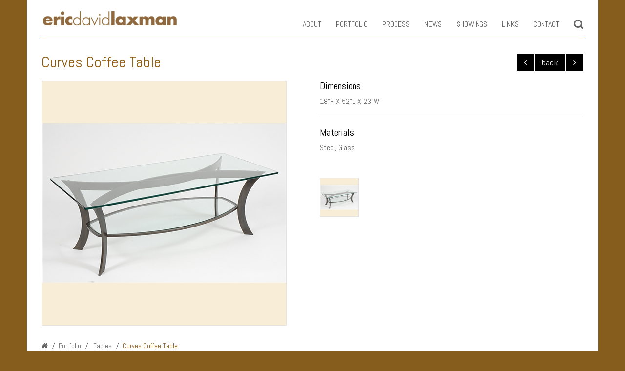

--- FILE ---
content_type: text/html; charset=utf-8
request_url: http://www.ericdavidlaxman.com/tables/curves-coffee-table
body_size: 19062
content:


<!DOCTYPE html>

<html lang="en-us" xmlns="http://www.w3.org/1999/xhtml">
<head><meta charset="utf-8" /><meta http-equiv="X-UA-Compatible" content="IE=edge" /><meta name="viewport" content="width=device-width, initial-scale=1.0, maximum-scale=1.0, user-scalable=no" /><title>
	Curves Coffee Table | Tables
</title><meta name="Description" content="Curves Coffee Table - Tables by Eric David Laxman in New York, USA" /><meta name="Keywords" content="Curves Coffee Table - Tables ,Curves Coffee Table by Eric David Laxman" /><link rel="shortcut icon" type="image/x-icon" href="../favicon.ico" />


    <!-- Custom Css -->
    <link href="../ds.css" rel="stylesheet" /><link href="../css/animate.css" rel="stylesheet" type="text/css" />

    <!-- Bootstrap -->
    <link href="../css/bootstrap.min.css" rel="stylesheet" /><link rel="stylesheet" href="../css/bootstrap.offcanvas.min.css" />



    <!-- jQuery ( 1.11.3) -->
    <script src="../js/jquery.min.js"></script>
    <!-- Include all compiled plugins (below), or include individual files as needed -->
    <script src="../js/bootstrap.min.js"></script>
    <script src="../js/bootstrap.offcanvas.js"></script>
    <!-- Start common Jquery script  -->
    <script type="text/javascript" src="../js/wow.min.js"></script>
    <script type="text/javascript" src="../js/script.js"></script>

    <!-- Ends common Jquery script  -->

    <!-- HTML5 shim and Respond.js for IE8 support of HTML5 elements and media queries -->
    <!--[if lt IE 9]>
      <script src="https://oss.maxcdn.com/html5shiv/3.7.2/html5shiv.min.js"></script>
      <script src="https://oss.maxcdn.com/respond/1.4.2/respond.min.js"></script>
    <![endif]-->


     <!-- Add fancyBox main CSS files -->
    <link rel="stylesheet" type="text/css" href="../css/jquery.fancybox.css" media="screen" />
    <!-- Add fancyBox main JS files -->
    <script type="text/javascript" src="../js/jquery.fancybox.js"></script>
    <script src="../js/jquery.fancybox-media.js"></script>
    <script type="text/javascript" src="../js/fancybox.js"></script>
    <!--::::::::: Fancy Box Script :::::::::-->

    
    <!-- Include Zoom script. -->
    <script type="text/javascript" src="../js/jquery.elevatezoom.js"></script>
</head>
<body>
    <form method="post" action="./curves-coffee-table" onsubmit="javascript:return WebForm_OnSubmit();" id="form1" class="fade">
<div class="aspNetHidden">
<input type="hidden" name="__EVENTTARGET" id="__EVENTTARGET" value="" />
<input type="hidden" name="__EVENTARGUMENT" id="__EVENTARGUMENT" value="" />
<input type="hidden" name="__VIEWSTATE" id="__VIEWSTATE" value="/[base64]/lxNbMNycJkn2MWVoz4bd/zqnfsA=" />
</div>

<script type="text/javascript">
//<![CDATA[
var theForm = document.forms['form1'];
if (!theForm) {
    theForm = document.form1;
}
function __doPostBack(eventTarget, eventArgument) {
    if (!theForm.onsubmit || (theForm.onsubmit() != false)) {
        theForm.__EVENTTARGET.value = eventTarget;
        theForm.__EVENTARGUMENT.value = eventArgument;
        theForm.submit();
    }
}
//]]>
</script>


<script src="/WebResource.axd?d=XXfkFeJgfKDMesZ5WGdz7QYlFSTyXb_W2WsMvKK27jsUAvuaQHQcovZUY0QtE6tnmklSUAkY2TvRgDUzPGcXWO7n8H_4dVpPWMnXfi5zCR81&amp;t=638901289900000000" type="text/javascript"></script>


<script src="/WebResource.axd?d=iUPQayemeHoYtJYfcoNrTA2r60MAAl31pJlOhGe_MO12A8i-rVMqEjCi3lWZjvdGs6-I575FfEOspVye6zK3dpRMpf-M44MPHWxiPSDyk6A1&amp;t=638901289900000000" type="text/javascript"></script>
<script type="text/javascript">
//<![CDATA[
function WebForm_OnSubmit() {
if (typeof(ValidatorOnSubmit) == "function" && ValidatorOnSubmit() == false) return false;
return true;
}
//]]>
</script>

<div class="aspNetHidden">

	<input type="hidden" name="__VIEWSTATEGENERATOR" id="__VIEWSTATEGENERATOR" value="806FFD75" />
</div>
        <!-- :::: WRAPPER START :::: -->
        <div class="wrapper">


            <!-- :: HEADER :: -->
            <header class="container navbar navbar-custom navbar-fixed-top">
                
<!-- Fixed navbar -->
<div class="navbar-header navbar-inner">
    <div id="offcanvas-overlay"></div>
    <button id="offcanvas-toggle" type="button" class="navbar-toggle collapsed offcanvas-toggle" data-toggle="offcanvas" data-target="#navbar" aria-expanded="false" aria-controls="navbar">
        <span class="icon-bar"></span>
        <span class="icon-bar"></span>
        <span class="icon-bar"></span>
    </button>
    <div class="hdr_left">
        <a href="http://www.ericdavidlaxman.com/">
            <img src="../images/logo.png" alt="Eric David Laxman" title="Eric David Laxman" />
        </a>
    </div>
    <div class="hdr_right">
        <nav id="navbar" class="navbar-right navbar-offcanvas-left navbar-main-collapse navbar-offcanvas navbar-offcanvas-touch">
            <ul class="nav navbar-nav">
                <li id="header1_liabout"><a href="../about/">About</a></li>
                <li id="header1_liport" class="dropdown">
                    <a href="#" class="dropdown-toggle" data-toggle="dropdown">Portfolio</a>
                    <ul class="dropdown-menu">
                        
                                <li><a href="../portfolio/public-art">Public Art</a></li>
                            
                                <li><a href="../portfolio/sculpture">Sculpture</a></li>
                            
                                <li><a href="../portfolio/functional-art">Functional Art</a></li>
                            
                                <li><a href="../portfolio/wall-art">Wall Art</a></li>
                            
                                <li><a href="../portfolio/tables">Tables</a></li>
                            
                    </ul>
                </li>
                <li id="header1_liproc"><a href="../process/">Process</a></li>
                <li id="header1_linews"><a href="../news/">News</a></li>
                <li id="header1_lishow"><a href="../showings/">Showings</a></li>
                <li id="header1_lilink"><a href="../links/">Links</a></li>
                <li id="header1_licontact"><a href="../contact/">Contact</a></li>
                <li class="searchbtn"><a href="#" id="searchtoggle" title="search"><i class="fa fa-search fa-lg"></i></a></li>
            </ul>
        </nav>
    </div>
</div>

<!-- Fixed navbar -->

<!-- Search Panel -->
<div id="searchbar" class="clearfix">
        <div id="header1_plsearch" onkeypress="javascript:return WebForm_FireDefaultButton(event, &#39;header1_searchsubmit&#39;)">
	
    <div id="searchform" class="input-group">
        <input name="ctl00$header1$SearchTextbox" type="text" id="header1_SearchTextbox" class="form-control" placeholder="Search in Portfolio..." autocomplete="off" />
        <div class="input-group-addon">
            <a id="header1_searchsubmit" href="javascript:WebForm_DoPostBackWithOptions(new WebForm_PostBackOptions(&quot;ctl00$header1$searchsubmit&quot;, &quot;&quot;, true, &quot;search&quot;, &quot;&quot;, false, true))"><i class="fa fa-search fa-lg"></i> </a>
            
        </div>
       
    </div>
            
</div>
    <span id="header1_req1" class="small" style="display:none;">Enter Search String</span>
            
</div>
<!-- Search Panel -->

            </header>
            <!-- :: HEADER :: -->



            <div class="clearfix"></div>


            <!-- :: BODY :: -->
           
                    
    <!-- :: CONTENT :: -->
    
            <div class="container">
                <div class="row body_row">

                    <div class="col-sm-8 wow fadeInUp">
                        <!-- Heading -->
                        <h1>Curves Coffee Table</h1>
                        <!-- Heading -->
                    </div>
                    <div class="col-sm-4 wow fadeInUp">
                        <div class="port_arrows">

                            <span id="port-prev"><a href="jones-coffee-table" id="ContentPlaceHolder1_frmdetails_lnkprev"><i class="fa fa-angle-left"></i></a></span>
                            <span id="port-back"><a href="../portfolio/tables" id="ContentPlaceHolder1_frmdetails_lnkback">back</a></span>
                            <span id="port-next"><a href="contemporary-dining-table" id="ContentPlaceHolder1_frmdetails_lnknext"><i class="fa fa-angle-right"></i></a></span>
                        </div>
                    </div>

                    <div class="spacer1 clearfix"></div>

                    <div id="product-details">
                        <div class="col-md-6 col-sm-5 col-xs-12">
                            <div class="zoom_pic_holder hidden-xs wow fadeInUp">
                                
                                        <img id="zoom" src='../uploads/portfolio/big-pics/pic-curves-coffee-table-99.jpg' data-zoom-image='../uploads/portfolio/zoom-pics/pic-curves-coffee-table-99.jpg'  alt='Curves Coffee Table'  />

                                    
                            </div>

                            <div class="zoom_pic_list visible-xs ">
                                <ul>
                                    
                                            <li>
                                                <img src='../uploads/portfolio/big-pics/pic-curves-coffee-table-99.jpg' alt='Curves Coffee Table' title='Curves Coffee Table' />
                                            </li>
                                        
                                </ul>
                            </div>
                        </div>

                        <div class="col-md-6 col-sm-7 col-xs-12">
                            <div class="wow fadeInUp">

                                <h3>Dimensions</h3>
                                <p>18”H X 52”L X 23”W</p>
                                <div>
                                <hr />
                               </div>

                                <h3>Materials</h3>
                                <p>Steel, Glass</p>
                                

                                <p></p>

                                <div class="spacer4 clearfix"></div>
                                <input type="hidden" name="ctl00$ContentPlaceHolder1$frmdetails$hddportfolioid" id="ContentPlaceHolder1_frmdetails_hddportfolioid" value="128" />
                                <ul class="zoom_thumbs hidden-xs" id="zoomthumbs">
                                    
                                            <li><a href="#" data-image="../uploads/portfolio/big-pics/pic-curves-coffee-table-99.jpg" data-zoom-image="../uploads/portfolio/zoom-pics/pic-curves-coffee-table-99.jpg">
                                                <img src="../uploads/portfolio/thumb-pics/pic-curves-coffee-table-99.jpg" alt="Curves Coffee Table" title="Curves Coffee Table" /></a></li>
                                        
                                </ul>
                            </div>
                            <br />
                            <div class="wow fadeInUp">
                                
                                <div class="spacer1"></div>
                                
                            </div>
                        </div>

                    </div>

                    <div class="clearfix"></div>

                    <div class="col-sm-12 wow fadeInUp">
                        <!-- Breadcrumb Panel Starts -->
                        <div class="breadcrumbs_panel">
                            <ul class="breadcrumb wow fadeInUp">
                                <li><a href="http://www.ericdavidlaxman.com/"><i class="fa fa-home"></i></a></li>
                                <li>Portfolio</li>
                                <li><a href="../portfolio/">
                                    Tables</a></li>
                                <li class="active">Curves Coffee Table</li>
                            </ul>
                        </div>
                        <!-- Breadcrumb Panel Ends -->
                    </div>
                </div>
            </div>
        
    <input type="hidden" name="ctl00$ContentPlaceHolder1$hdnname" id="ContentPlaceHolder1_hdnname" />
    <input type="hidden" name="ctl00$ContentPlaceHolder1$hdnprod" id="ContentPlaceHolder1_hdnprod" value="128" />
    <input type="hidden" name="ctl00$ContentPlaceHolder1$hdncatpage" id="ContentPlaceHolder1_hdncatpage" value="tables" />
    <input type="hidden" name="ctl00$ContentPlaceHolder1$hdnorder" id="ContentPlaceHolder1_hdnorder" value="8" />
    <input type="hidden" name="ctl00$ContentPlaceHolder1$hdncat" id="ContentPlaceHolder1_hdncat" value="0" />
    <!-- :: CONTENT :: -->

    <script type="text/javascript">
        $('#zoom').elevateZoom({
            zoomType: "window",
            cursor: "crosshair",
            easing: true,
            zoomWindowFadeIn: 500,
            zoomWindowFadeOut: 750,
            borderSize: 1,
            showLens: true,
            borderColour: "#e3e1e1",
            zoomWindowWidth: 502,
            zoomWindowHeight: 502,
            gallery: 'zoomthumbs',
            galleryActiveClass: "active"

        });
    </script>

    <script>
        if (window.matchMedia('(max-width: 980px)').matches) {
            $('#zoom').elevateZoom({
                zoomType: "",
            });
        }
    </script>

                
            <!-- :: BODY :: -->

            <div class="push">
            </div>
        </div>
        <!-- :::: WRAPPER ENDS :::: -->

        <!-- :: FOOTER :: -->
        <footer class="footer">
            

    <a href="#" class="scrollup" title="Scroll Back to Top"><i class="fa fa-long-arrow-up"></i></a>
    <div class="container">
                <div class="row wow fadeInUp">
                    <div class="col-md-7 col-md-push-5 footer-right">

                        <!-- Social media -->
                        <ul class="social_media">
                            <li><a href="../contact/signup-form.htm" class="btn btn-outline signup fancybox.iframe"><i class="fa fa-pencil-square-o"></i>&nbsp;&nbsp;Sign up to stay in touch!</a></li>
                            
                                    <li><a href='https://www.facebook.com/ericdavidlaxmansculptor/?notif_t=fbpage_fan_invite&notif_id=1470239549891891' id='Facebook' class="btn btn-outline" target="_blank"><i class="fa fa-facebook"></i></a></li>

                                
                                    <li><a href='https://www.youtube.com/channel/UCkTgkAFI9xyLf435OcLxdTw' id='YouTube' class="btn btn-outline" target="_blank"><i class="fa fa-youtube"></i></a></li>

                                

                        </ul>
                        <!-- Social media -->
                    </div>
                    <div class="col-md-5 col-md-pull-7 footer-left">
                        <p><small>© ericdavidlaxman. All Rights Reserved.&nbsp;&nbsp;|&nbsp;&nbsp;<a href="http://www.ericdavidlaxman.com/">Home</a>&nbsp;&nbsp;|&nbsp;&nbsp;<a href="../sitemap.aspx">Sitemap</a></small></p>
                    </div>
                    <div class="spacer1"></div>
                    <div class="col-md-12 text-center">
                        <p><small>Eric David Laxman is a Rockland county, NY based sculptor. He has numerous works displayed at local and regional locations through out the Hudson Valley, New York, New Jersey, Vermont.  </small></p>
                    </div>
                </div>
            </div>


        </footer>
        <!-- :: FOOTER :: -->

        <!-- Google Analytics Code -->
        
        <!-- Google Analytics Code -->
    
<script type="text/javascript">
//<![CDATA[
var Page_Validators =  new Array(document.getElementById("header1_req1"));
//]]>
</script>

<script type="text/javascript">
//<![CDATA[
var header1_req1 = document.all ? document.all["header1_req1"] : document.getElementById("header1_req1");
header1_req1.controltovalidate = "header1_SearchTextbox";
header1_req1.focusOnError = "t";
header1_req1.errormessage = "Enter Search String";
header1_req1.display = "Dynamic";
header1_req1.validationGroup = "search";
header1_req1.evaluationfunction = "RequiredFieldValidatorEvaluateIsValid";
header1_req1.initialvalue = "";
//]]>
</script>


<script type="text/javascript">
//<![CDATA[

var Page_ValidationActive = false;
if (typeof(ValidatorOnLoad) == "function") {
    ValidatorOnLoad();
}

function ValidatorOnSubmit() {
    if (Page_ValidationActive) {
        return ValidatorCommonOnSubmit();
    }
    else {
        return true;
    }
}
        //]]>
</script>
</form>
      
</body>
</html>


--- FILE ---
content_type: text/css
request_url: http://www.ericdavidlaxman.com/ds.css
body_size: 26914
content:

@charset "utf-8";
/* CSS Document */
/*  Reset for some default browser CSS - General */
/* Museo 300 */
@import "fonts/font-awesome.css";
@import url(https://fonts.googleapis.com/css?family=Abel);


/*
=====================================================================================================================================================
DEFAULT STYLE
=====================================================================================================================================================
*/

* { -webkit-box-sizing: border-box; -moz-box-sizing: border-box; box-sizing: border-box;}
*:before, *:after { -webkit-box-sizing: border-box; -moz-box-sizing: border-box; box-sizing: border-box;}

body, html, form, section {height:100%; }
html { font-size: 10px; -webkit-tap-highlight-color: rgba(0,0,0,0); }

body { font-family: 'Abel', Arial, sans-serif;  font-size: 16px; font-weight:300; line-height: 1.42857143; color: #646464; background-color: #875d1d; padding-top:80px; }
body { background:#875d1d url(images/bg-body.jpg) no-repeat fixed; }

button, input, select, textarea { font-family: inherit; font-size: inherit; line-height: inherit; }

a { color: #646464; text-decoration: underline;  -webkit-transition: all .3s ease 0s; -o-transition: all .3s ease 0s; transition: all .3s ease 0s; }
a:focus, a:hover { color: #646464; text-decoration: none;}
a:focus { outline: thin dotted; outline: 5px auto -webkit-focus-ring-color; outline-offset: -2px;  }


/* GO To Top Style  */
.scrollup {   position:fixed;  bottom:10px; right:20px;  display:none;   z-index:1; font-size:24px;  padding: 0px 8px 3px;   }
.scrollup { -webkit-animation: moveFromBottom 1000ms ease; -moz-animation: moveFromBottom 1000ms ease;   -ms-animation: moveFromBottom 1000ms ease;}
a.scrollup { color:#fff; background:#8b580d;  } a.scrollup:hover { color:#fff;  }

/* Clear Styles */
.clear	{clear:both; } 
.spacer1 {clear:both; width:100%; height:10px;}
.spacer2 {clear:both; width:100%; height:20px;}
.spacer3 {clear:both; width:100%; height:30px;}
.spacer4 {clear:both; width:100%; height:40px;}
.spacer5 {clear:both; width:100%; height:50px;}

.fade { opacity:0;}


ul.list  {padding:0px; margin:0px  0px 15px 0px;}
ul.list li {list-style-type:disc; padding:0px; margin:0px 10px 5px 20px;  }

.th { background-color: #787878; color:#fff;  }
.tch {background-color: #dcdcdc; }
.tc { background-color: #f5f5f5; }

 
.err { font-size: 11px; color: #c80000;}
 
.no-mar-top { margin-top:0 !important;}
.margin-top {margin-top:30px;}
.padding {padding:10px !important;}
.no-padding {padding:0px  !important;}
.no-margin {margin:0px !important;}
.no-border {border:none !important}
.no-shadow {box-shadow:none !important}

/*
=====================================================================================================================================================
HEADING STYLE
=====================================================================================================================================================
*/
h1, h2, h3, h4, h5, h6, .h1, .h2,.h3, .h4, .h5, .h6 { 
    font-family: inherit;   font-weight: normal;   line-height: 1.1;   color: inherit; 
}

h1, .h1 {   font-size: 30px; color:#8b580d;  margin-top:0px !important; }
h2, .h2 {  font-size: 22px;  color:#8b580d; margin-top:5px !important;  }
h3, .h3 {   font-size: 20px;  color:#000;  margin-top:0px !important;  }
h4, .h4 {   font-size: 18px;}
h5, .h5 {  font-size: 15px;  }
h6, .h6 {   font-size: 12px;}


/*
=====================================================================================================================================================
WRAPPER
=====================================================================================================================================================
*/
.wrapper    { position:relative;   width:100%; margin:0 auto;  text-align:left; float:none; max-width:1170px; padding:0px; background:#fff !important; }
.wrapper    { min-height:100%; height:auto !important; height: 100%; margin: 0 auto -120px;} /* the bottom margin is the negative value of the footer's height */
.footer           {position: relative; width: 100%; margin: 0 auto; max-width:1170px; background:#fff !important; }
.footer, .push    { min-height: 120px; clear:both;/* .push must be the same height as .footer */   }



@media (min-width: 768px) {
  .wrapper, .footer { width: 750px;}
  .container { padding-left:30px !important; padding-right:30px !important;}
}
@media (min-width: 992px) {
  .wrapper, .footer { width: 970px; }
}
@media (min-width: 1200px) {
  .wrapper, .footer { width: 1170px;}
}
/*
=====================================================================================================================================================
HEADER STYLE
=====================================================================================================================================================
*/

.navbar {   z-index: 0; background: #fff ; max-width:1170px; margin:0 auto;   }
.navbar .container { position:relative;   }
.navbar-header {   max-height:80px;  display:block; width:100%; }
.navbar-inner { border-bottom:1px solid #8f5c19;}

.navbar-header .hdr_left { float:left; display:inline-block; padding: 20px 0px 0px; }
.navbar-header .hdr_right { float:right; display:inline-block;  padding: 20px 0px 0px;}
.navbar-header .hdr_left, .navbar-header .hdr_right, .hdr_left img { -webkit-transition: all 0.3s; -moz-transition: all 0.3s; -ms-transition: all 0.3s; -o-transition: all 0.3s; transition: all 0.3s;  }
.hdr_left img { margin-top:0px; width:100%; -webkit-transition: width 0.6s; -moz-transition: width 0.6s; transition: width 0.6s; }


/* header sticky  */
@media (min-width:200px) {
    .navbar-custom  { padding: 0px 0px 0px; -webkit-transition: background .5s ease-in-out,padding .5s ease-in-out; -moz-transition: background .5s ease-in-out,padding .5s ease-in-out; transition: background .5s ease-in-out,padding .5s ease-in-out;}
    .navbar-custom.top-nav-collapse {   background: #fff !important; box-shadow: 0 0px 10px 0px #646464; border-bottom:1px solid #8f5c19;}

    .navbar-custom.top-nav-collapse .hdr_left { padding: 15px 0px 0px; }
    .navbar-custom.top-nav-collapse .hdr_left img { width:70%;  float:left;   }
    .navbar-custom.top-nav-collapse .hdr_right { padding:5px 0px; }

    .navbar-custom.top-nav-collapse .nav > li > a { padding: 8px 15px;  }
 
}

 

@media (max-width:767px) {
    .navbar-header {    width:auto; }
    .navbar-header .hdr_left { max-width:200px; vertical-align:top; padding: 10px 15px 0px 15px !important; }
    .navbar-custom.top-nav-collapse .hdr_left { padding: 15px 15px 0px 15px !important; }
}

 
@media (max-width:991px) {
    body { padding-top:97px;}

    .navbar-header .hdr_left { padding: 5px 0px 0px; }
    .navbar-custom.top-nav-collapse .hdr_left { padding: 10px 0px 0px; }

.nav > li > a {   line-height:30px !important; border-bottom:1px solid #ccc; width:100%; }

ul.dropdown-menu li a {    white-space: normal !important;  }
.dropdown-menu { min-width: 100% !important;}

.navbar-nav .open .dropdown-menu > li > a, .navbar-nav .open .dropdown-menu .dropdown-header {
    padding: 5px 15px 5px 15px !important;
}
ul.dropdown-menu li:last-child { border-bottom:1px solid #ccc !important;}
.dropdown:hover .dropdown-menu { display: block;    }

}

/* Menu Right */
.navbar, .navbar-nav { border:none !important;   }
.nav > li > a { font-size:16px; font-weight:400; color:#646464; display:inline-block !important;  text-decoration:none; text-transform:uppercase; }
.nav > li.active a {  color:#8b580d;   }
.nav li:hover>a { color: #8b580d ;}
.nav > li > a:hover { background:transparent !important; color:#8b580d;}


ul.dropdown-menu li  { border-bottom:1px dotted #e1e1e1;  }
ul.dropdown-menu li:last-child { border-bottom:none;}
ul.dropdown-menu li a {   color:#000; text-wrap:normal; line-height:35px !important; text-transform:uppercase;  text-decoration:none; }
.nav > li.active ul.dropdown-menu li a {   color:#000;  }


@media (min-width: 992px) {
    .nav > li > a {  line-height:30px !important;  }
 
 /* Make Navigation Toggle on Desktop Hover */
  .dropdown:hover .dropdown-menu { display: block; -webkit-animation: fadeInDown 400ms; animation: fadeInDown 400ms; margin-top:-1px;  }
 .dropdown-menu {  border:1px solid #e1e1e1 !important; padding: 0px 0px !important;  }
 

}


/** Search Panel **/
#searchbar { display: none; float: left; width: 100%; border: 1px solid #8f5c19; padding: 5px; z-index: 9; margin-bottom:10px; background: #fff; position:relative;
  -webkit-box-shadow: -1px 2px 2px rgba(0,0,0,0.2); -moz-box-shadow: -1px 2px 2px rgba(0,0,0,0.2); box-shadow: -1px 2px 2px rgba(0,0,0,0.2);
}
#searchbar .form-control { display: block; height:35px; line-height:35px; border: 0px !important; outline: 0px !important; box-shadow: none !important;}
#searchbar .input-group-addon { background: transparent !important; border: 0px !important; outline: 0px !important;  }
.navbar-custom.top-nav-collapse #searchbar .form-control {  height:25px; line-height:25px; }
.navbar-inner #searchbar { border-top:none;}
#searchbar .small { padding-left:13px; color:#ce332d;}

@media (max-width:991px) {
.searchbtn { display: none;} 
#searchbar { display: block;} 
#searchbar .form-control {  height:25px; line-height:25px; }
.navbar-custom.top-nav-collapse #searchbar  {  padding: 0px; }
}

/*
=====================================================================================================================================================
FOOTER STYLE
=====================================================================================================================================================
*/

footer { border-top:1px solid #dedede; padding: 20px 0 0; } 

footer .footer-left { text-align: left;   }
footer .footer-right { text-align: right;  }


.footer-left small { line-height:34px !important; height:34px !important;    display:block;}



/* Social Media Bar*/
ul.social_media			{  margin: 0px; padding:0; width:100%;    }
ul.social_media li		{display:inline-block; list-style-type:none; list-style-image:none; padding:0px;  margin:0 0 5px 5px; border:none;  line-height:normal; vertical-align:top;  }
ul.social_media li a	{display:inline-block;  transition:none .6s ease-in-out;  -webkit-transition: none .6s ease-in-out; -moz-transition:none .6s ease-in-out; -o-transition:none .6s ease-in-out; -ms-transition:none .6s ease-in-out;}
ul.social_media li a:hover {  } 
ul.social_media li {   transition:none .6s ease-in-out;  -webkit-transition: none .6s ease-in-out; -moz-transition:none .6s ease-in-out; -o-transition:none .6s ease-in-out; -ms-transition:none .6s ease-in-out;}
ul.social_media .fa { font-size: 22px; transition:none .6s ease-in-out;  -webkit-transition: none .6s ease-in-out; -moz-transition:none .6s ease-in-out; -o-transition:none .6s ease-in-out; -ms-transition:none .6s ease-in-out;}

/*.fa-facebook:hover { color: #3b5998; }  
.fa-google:hover { color: #3f85f4; }
.fa-google-plus:hover { color: #d13f2d; }
.fa-linkedin:hover { color: #0275b5; }  
 .fa-youtube:hover { color: #ce332d; }
.fa-youtube-play:hover { color: #ce332d; }
.fa-tumblr:hover { color: #274152; }
.fa-twitter:hover { color: #4dc8f1; }  
.fa-pinterest:hover { color: #cb2028; }
.fa-instagram:hover { color: #3e739d; }*/

/* Social Media Bar*/

/* Footer Right - Contact Form */
footer .footer-right .btn-outline {  text-decoration:none; border:1px solid #ccc !important;  margin:0px !important;  }
footer .footer-right .btn-outline .fa { font-size:18px; line-height:normal; vertical-align:middle; }

.contact-form { width:100%; }
.contact-form .form-col:first-child {   padding-right:0px !important;} 
.contact-form .form-col:last-child { padding-left:0px !important; padding-right:0px !important;} 

footer .footer-right h2 {  padding:0; margin:0;   line-height:25px; text-transform:uppercase; }
.contact-form .form-control { background:#8f754b; border-color:#8f754b; color:#fff !important;   }
.contact-form input::-webkit-input-placeholder {  color:#fff}
.contact-form .form-control:hover, .contact-form .form-control:focus { box-shadow:none; outline:none; }



 
@media (max-width:991px) {

footer {  padding: 20px 0 0; } 
footer .footer-left { padding-top:15px;  text-align: center; }
footer .footer-right {   text-align: center;  }
}


/*
=====================================================================================================================================================
HOME BODY STYLE
=====================================================================================================================================================
*/

/*  Visual Panel */
#visual_wrapper {  height:100%;  }
#visual_container { /*max-width:1280px;*/ margin:0 auto; position:relative; background:#fff;  }
#visual_container ul { padding:0; margin:0; text-align:left;}
#visual_container li { padding:0; margin:0; list-style:none; vertical-align:top;  }

#video_container { /*max-width:1280px;*/ margin:0 auto; position:relative; background:#fff;  }
#video_container iframe { width:100%; border:0px; height:385px; } 

/*  Home Row Panel */
.home-row { padding:50px 0px; border-top:1px solid #dedede;}
.home-row  h1, .home-row  h2 { padding:0; margin: 0 0 10px;  font-size: 30px; color:#8b580d;  text-transform:uppercase; }


/*  About Panel */
.about_pic { border:1px solid #956622; max-width:250px; margin: 10px auto ; -webkit-transition: 0.8s ease; transition: 0.8s ease;  }
.about_pic figure { max-width:315px; position:relative; top:-10px; left:-10px;  z-index:0;  overflow: hidden;}
.about_pic figure img { -webkit-transition: 0.8s ease; transition: 0.8s ease;  max-width:100%;  width:100% !important; height:auto; }
.about_pic figure:hover img { -webkit-transform: scale(1.08); transform: scale(1.08);}

.home_pic { border:1px solid #956622; max-width:315px; margin: 0px auto 10px; -webkit-transition: 0.8s ease; transition: 0.8s ease;  }
.home_pic figure { max-width:315px; position:relative; z-index:0;  overflow: hidden;}
.home_pic figure img { -webkit-transition: 0.8s ease; transition: 0.8s ease;  max-width:100%;  width:100% !important; height:auto; }


.youtube_video { width:100%; display:block;}
.youtube_video iframe { width:100%; height:230px; border:1px solid #956622; }

.fb-page {width:100%; display:block; }
/*
=====================================================================================================================================================
BODY STYLE
=====================================================================================================================================================
*/
.section_pic { position:relative; }
.section_pic img { max-width:100%; height:auto;   }


.body_row { padding-top:30px;  position:relative;}
 
 
 

/*
=====================================================================================================================================================
COMMON STYLE
=====================================================================================================================================================
*/

/*  Transition style */
a, .btn	{ -webkit-transition: all .3s ease 0s; -o-transition: all .3s ease 0s; transition: all .3s ease 0s;}

.delay-05s { -webkit-animation-delay: 0.5s; animation-delay: 0.5s;}
.delay-06s { -webkit-animation-delay: 0.6s; animation-delay: 0.6s;}
.delay-07s { -webkit-animation-delay: 0.7s; animation-delay: 0.7s;}
.delay-08s { -webkit-animation-delay: 0.8s; animation-delay: 0.8s;}
.delay-09s { -webkit-animation-delay: 0.9s; animation-delay: 0.9s;}
.delay-1s { -webkit-animation-delay: 1s;  animation-delay: 1s;}
.delay-15s { -webkit-animation-delay: 1.5s;  animation-delay: 1.5s;}
.delay-2s { -webkit-animation-delay: 2s;  animation-delay: 2s;}
.delay-25s { -webkit-animation-delay: 2.5s;  animation-delay: 2.5s;}
.delay-3s { -webkit-animation-delay: 3s;  animation-delay: 3s;}


/*  btn-outline */
.btn { text-decoration:none; margin-top:10px;}
.btn-outline { background: none;    border: 1px solid #646464 !important;  }
.btn-outline:hover, .btn-outline:focus, .btn-outline:active, .btn-outline.active, .open > .dropdown-toggle.btn-outline {
    color: #fff !important;
    border-color: #fff !important;
    background:#8b580d;
}

.btn-outline:active, .btn-outline.active {
    border-color: #8b580d !important;
    color: #8b580d !important;
    box-shadow: none;
   
}
 
.btn-outline.btn-sm  {  font-size:14px !important; padding: 4px 15px !important; border-radius:0px;  }


/*  heading style */
.heading { margin: 20px 0px;  }
.heading h2, .heading h1 { color:#ea5122;  text-transform:none; font-weight:400;  font-size: 26px;}

/*.heading div { background: #8b580d none repeat scroll 0 0; display: block;  height: 3px;  margin: 0px auto 25px; width: 60px;  }*/
.heading div::before { content:"\f141"; font-family: 'FontAwesome'; font-size:28px; line-height:15px; padding:0; margin:0; color:#8b580d; }
.heading.text-left div { margin: 0px 0px;}


/*  Parallax Image CSS */
.parallax-banner    { position:relative; width:100%; height:100%; min-height:100%; padding:100px 0;  margin:0px;  overflow:hidden; clear:both; float:left; z-index:0;}

 
/* Google Map  */
/* Google Map  */
.map-container { width:100%; height:100%; border:0px; float:left;   padding:0; margin:0;}
.map-container iframe  { width:100%; border:0px; pointer-events: none;   }
.map-iframe {pointer-events: none; width: 100%; height: 250px; border: none;  }

/* btn group  */
.btn-group  {  width:100% !important; }
.btn-group .btn-outline { margin-bottom:15px; width:100% !important; padding:8px 0px !important;}
 

/*
=====================================================================================================================================================
BREADCRUMBS
=====================================================================================================================================================
*/
.breadcrumbs_panel {  padding: 30px 0px;   }
.breadcrumb {  padding:0 !important; margin:0;}
.breadcrumb li { padding:0; margin:0; list-style:none; font-size:14px;  }
.breadcrumb li.active {  color:#8b580d;   }
.breadcrumb a { color:#646464; text-decoration:none; padding:0;}
.breadcrumb a:hover { color:#8b580d; text-decoration:underline;}
.breadcrumb h1 { display:inline-block; font-size:14px; color:#8b580d;}

 


/*
=====================================================================================================================================================
SITEMAP
=====================================================================================================================================================
*/

ul.sitemap_list { padding:0px; margin:10px 0px;}
ul.sitemap_list li { padding:0px; margin:0 0 5px 0; list-style:none;   }
ul.sitemap_list li:before {  content: "\f105"; font-family: 'FontAwesome';  margin-right:10px;   margin-left:5px; float:left;  }    

 

 /*
=====================================================================================================================================================
PORTFOLIO
=====================================================================================================================================================
*/ 

/*  Portfolio Home Panel */
ul.portfolio_list { padding:0; margin:0; text-align:left;}
ul.portfolio_list li { padding:0; margin:0; max-width:200px; list-style:none; vertical-align:top; display:inline-block; }
ul.portfolio_list  a {  text-decoration:none; }
ul.portfolio_list  a:hover .thumb_pic figure img { -webkit-transform: scale(1.08); transform: scale(1.08);}


.thumb_arrows {    float:right; width:50px; font-size:30px;}
#slider-prev {  float:left;  } #slider-next {   float:right;  }
#slider-prev, #slider-next { width:25px; height:25px; line-height:25px; text-align:center; display:block;  }
.thumb_arrows .disabled { color:#ddd; cursor:no-drop}


.thumb_pic { border:1px solid #956622; max-width:250px; margin: 10px; -webkit-transition: 0.8s ease; transition: 0.8s ease;  }
.thumb_pic figure { max-width:250px; position:relative; top:-10px; left:-10px;  z-index:0;  overflow: hidden;}
.thumb_pic figure img { -webkit-transition: 0.8s ease; transition: 0.8s ease;  max-width:100%;  width:100% !important; height:auto; }
.thumb_pic figure:hover img { -webkit-transform: scale(1.08); transform: scale(1.08);}

.thumb_pic figure figcaption { opacity:0; position:absolute;  left:0;   top:0; width:100%; height:100%; line-height:100%;  text-align:center; background: rgba(164,114,47,0.8); padding: 10px; color:#fff; -webkit-transition: 0.8s ease; transition: 0.8s ease;  }
.thumb_pic figure figcaption .fa { width:50px; height:50px; top:50%; position:relative; margin-top:-25px; font-size:30px; }
.thumb_pic figure:hover figcaption { opacity:1;    }

.thumb_head h2 { font-size:22px; text-transform:none; margin:15px 10px 0; color:#000;white-space:normal}
.thumb_head h2:after { content:"\f0da"; font-family:'FontAwesome'; font-size:14px; padding-left:20px; }
.thumb_head  a {  text-decoration:none; color:#000;}
.thumb_head small { color:#8b580d; margin: 0px 10px; font-weight:600; text-transform:uppercase; font-size:14px;}

/*  Portfolio Grid */
ul.portfolio_grid { padding:0; margin:0; text-align:left;}
ul.portfolio_grid li { padding:0; margin:0 50px 30px 0; list-style:none; vertical-align:top; display:inline-block; }

ul.portfolio_grid  a {  text-decoration:none; color:#000; font-size:18px;}
ul.portfolio_grid  a:hover .thumb_pic figure img { -webkit-transform: scale(1.08); transform: scale(1.08);}

ul.portfolio_grid .thumb_head h2 { font-size:18px; text-align:left;   }
ul.portfolio_grid .thumb_head h2:after { content:"";   padding-left:0px; }


/*  Portfolio thumb */
ul.zoom_thumbs { padding:0; margin:0; text-align:left;}
ul.zoom_thumbs li { padding:0; margin:0 10px 10px 0; list-style:none; max-width:80px; vertical-align:top; display:inline-block;  }
ul.zoom_thumbs li img {  max-width:100%; height:auto; }
ul.zoom_thumbs a        {border:1px solid #e3e1e1; padding:0; margin:0px; display:block;}
ul.zoom_thumbs a.active {border:1px solid #8b580d;}

 

 


/*  Portfolio Zoom */
.zoom_pic_holder {  float:left; border:1px solid #e3e1e1; padding:0px; position:relative;  height:100%; overflow:hidden;  }
.zoom_pic_holder img {  width:100%; max-width:100%; height:auto; float:left;}
.zoom_pic_holder .icon_zoom { position:absolute; bottom:10px !important; right:10px; z-index:0; font-size:18px; }


.zoom_pic_list {  float:left;  padding:0px; position:relative;  height:100%;  }
.zoom_pic_list ul { padding:0; margin:0; text-align:center;}
.zoom_pic_list li { padding:0; margin:0 0px 15px 0;  border:1px solid #e3e1e1; list-style:none; vertical-align:top;  }
.zoom_pic_list img {  width:100%; max-width:100%; height:auto; }


/*  Portfolio arrows */
.port_arrows {    float:right; width:auto; text-align:center; }
.port_arrows  a { text-decoration:none; padding: 5px 15px; border-left:1px solid #fff; margin:0; font-size:18px; line-height:25px; display:inline-block;  background:#000000;  color:#fff; }
.port_arrows  a:hover { background:#8b580d;}
@media (max-width:767px) {
    .port_arrows {    float:left;  }
    #product-details .col-xs-12 { padding-top:30px;}
}

#port-prev {  float:left;  } #slider-next {   float:right;  }
#port-back { float:left;  }
#port-prev, #port-next, #port-back { text-align:center;   }
.port_arrows .disabled { color:#ddd; cursor:no-drop}

 /*
=====================================================================================================================================================
PROCESS
=====================================================================================================================================================
*/

ul.process_list { padding:0; margin:0; text-align:left;}
ul.process_list > li { padding:0 0 20px 0px; margin:0 0 20px 0px; list-style:none; border-bottom:1px solid #ccc; vertical-align:top; width:100%; display:block; float:left; }


ul.process_list .list-inline li { margin-bottom:10px !important;}
 /*
=====================================================================================================================================================
NEWS
=====================================================================================================================================================
*/

ul.news_list { padding:0; margin:0; text-align:left;}
ul.news_list li { padding:0 0 20px 0px; margin:0 0 20px 0px; min-height:230px; list-style:none;  border-bottom:1px solid #ccc; vertical-align:top;   display:inline-block !important;}

ul.news_list a {  text-decoration:none; }
ul.news_list a:hover {  text-decoration:underline; }

@media (max-width:980px) {
ul.news_list li { width:100%; border-bottom:1px solid #ccc; min-height:100%; }
}

ul.news_list h2 { font-size:20px; color:#000;}

ul.news_list .fa { width:25px; text-align:center;}

ul.news_list .thumb_pic {  max-width:104px; float:right }
ul.news_list .thumb_pic figure { max-width:104px; }



 /*
=====================================================================================================================================================
SHOWINGS
=====================================================================================================================================================
*/

ul.showings_list { padding:0; margin:0; text-align:left;}
ul.showings_list > li { padding:0 0 20px 0px; margin:0 0 20px 0px; list-style:none; border-bottom:1px solid #ccc; vertical-align:top; width:100%; display:block; float:left; }

ul.showings_list .fa { width:25px; text-align:center;}

ul.showings_list .list-inline li { margin-bottom:10px !important;}

 /*
=====================================================================================================================================================
CONTACT  
=====================================================================================================================================================
*/

.contact_list .fa { width:30px; text-align:center;}



/*  Sign Up Form Widget */
.signupform  {  padding-top:00px; background:#fff; height:auto !important; }
.ctct-custom-form { min-width:100% !important;}
.ctct-form-defaults { border-radius:0px !important;}

--- FILE ---
content_type: application/javascript
request_url: http://www.ericdavidlaxman.com/js/jquery.fancybox.js
body_size: 26960
content:
!function (e, t, n, i) { "use strict"; var o = n("html"), a = n(e), r = n(t), s = n.fancybox = function () { s.open.apply(this, arguments) }, l = navigator.userAgent.match(/msie/i), c = null, d = t.createTouch !== i, p = function (e) { return e && e.hasOwnProperty && e instanceof n }, h = function (e) { return e && "string" === n.type(e) }, f = function (e) { return h(e) && e.indexOf("%") > 0 }, u = function (e) { return e && !(e.style.overflow && "hidden" === e.style.overflow) && (e.clientWidth && e.scrollWidth > e.clientWidth || e.clientHeight && e.scrollHeight > e.clientHeight) }, g = function (e, t) { var n = parseInt(e, 10) || 0; return t && f(e) && (n = s.getViewport()[t] / 100 * n), Math.ceil(n) }, m = function (e, t) { return g(e, t) + "px" }; n.extend(s, { version: "2.1.5", defaults: { padding: 15, margin: 20, width: 800, height: 600, minWidth: 100, minHeight: 100, maxWidth: 9999, maxHeight: 9999, pixelRatio: 1, autoSize: !0, autoHeight: !1, autoWidth: !1, autoResize: !0, autoCenter: !d, fitToView: !0, aspectRatio: !1, topRatio: .5, leftRatio: .5, scrolling: "auto", wrapCSS: "", arrows: !0, closeBtn: !0, closeClick: !1, nextClick: !1, mouseWheel: !0, autoPlay: !1, playSpeed: 3e3, preload: 3, modal: !1, loop: !0, ajax: { dataType: "html", headers: { "X-fancyBox": !0 } }, iframe: { scrolling: "auto", preload: !0 }, swf: { wmode: "transparent", allowfullscreen: "true", allowscriptaccess: "always" }, keys: { next: { 13: "left", 34: "up", 39: "left", 40: "up" }, prev: { 8: "right", 33: "down", 37: "right", 38: "down" }, close: [27], play: [32], toggle: [70] }, direction: { next: "left", prev: "right" }, scrollOutside: !0, index: 0, type: null, href: null, content: null, title: null, tpl: { wrap: '<div class="fancybox-wrap" tabIndex="-1"><div class="fancybox-skin"><div class="fancybox-outer"><div class="fancybox-inner"></div></div></div></div>', image: '<img class="fancybox-image" src="{href}" alt="" />', iframe: '<iframe id="fancybox-frame{rnd}" name="fancybox-frame{rnd}" class="fancybox-iframe" frameborder="0" vspace="0" hspace="0" webkitAllowFullScreen mozallowfullscreen allowFullScreen' + (l ? ' allowtransparency="true"' : "") + "></iframe>", error: '<p class="fancybox-error">The requested content cannot be loaded.<br/>Please try again later.</p>', closeBtn: '<a title="Close" class="fancybox-item fancybox-close" href="javascript:;"></a>', next: '<a title="Next" class="fancybox-nav fancybox-next" href="javascript:;"><span></span></a>', prev: '<a title="Previous" class="fancybox-nav fancybox-prev" href="javascript:;"><span></span></a>' }, openEffect: "fade", openSpeed: 250, openEasing: "swing", openOpacity: !0, openMethod: "zoomIn", closeEffect: "fade", closeSpeed: 250, closeEasing: "swing", closeOpacity: !0, closeMethod: "zoomOut", nextEffect: "elastic", nextSpeed: 250, nextEasing: "swing", nextMethod: "changeIn", prevEffect: "elastic", prevSpeed: 250, prevEasing: "swing", prevMethod: "changeOut", helpers: { overlay: !0, title: !0 }, onCancel: n.noop, beforeLoad: n.noop, afterLoad: n.noop, beforeShow: n.noop, afterShow: n.noop, beforeChange: n.noop, beforeClose: n.noop, afterClose: n.noop }, group: {}, opts: {}, previous: null, coming: null, current: null, isActive: !1, isOpen: !1, isOpened: !1, wrap: null, skin: null, outer: null, inner: null, player: { timer: null, isActive: !1 }, ajaxLoad: null, imgPreload: null, transitions: {}, helpers: {}, open: function (e, t) { return e && (n.isPlainObject(t) || (t = {}), !1 !== s.close(!0)) ? (n.isArray(e) || (e = p(e) ? n(e).get() : [e]), n.each(e, function (o, a) { var r, l, c, d, f, u, g, m = {}; "object" === n.type(a) && (a.nodeType && (a = n(a)), p(a) ? (m = { href: a.data("fancybox-href") || a.attr("href"), title: a.data("fancybox-title") || a.attr("title"), isDom: !0, element: a }, n.metadata && n.extend(!0, m, a.metadata())) : m = a), r = t.href || m.href || (h(a) ? a : null), l = t.title !== i ? t.title : m.title || "", c = t.content || m.content, d = c ? "html" : t.type || m.type, !d && m.isDom && (d = a.data("fancybox-type"), d || (f = a.prop("class").match(/fancybox\.(\w+)/), d = f ? f[1] : null)), h(r) && (d || (s.isImage(r) ? d = "image" : s.isSWF(r) ? d = "swf" : "#" === r.charAt(0) ? d = "inline" : h(a) && (d = "html", c = a)), "ajax" === d && (u = r.split(/\s+/, 2), r = u.shift(), g = u.shift())), c || ("inline" === d ? r ? c = n(h(r) ? r.replace(/.*(?=#[^\s]+$)/, "") : r) : m.isDom && (c = a) : "html" === d ? c = r : d || r || !m.isDom || (d = "inline", c = a)), n.extend(m, { href: r, type: d, content: c, title: l, selector: g }), e[o] = m }), s.opts = n.extend(!0, {}, s.defaults, t), t.keys !== i && (s.opts.keys = t.keys ? n.extend({}, s.defaults.keys, t.keys) : !1), s.group = e, s._start(s.opts.index)) : void 0 }, cancel: function () { var e = s.coming; e && !1 !== s.trigger("onCancel") && (s.hideLoading(), s.ajaxLoad && s.ajaxLoad.abort(), s.ajaxLoad = null, s.imgPreload && (s.imgPreload.onload = s.imgPreload.onerror = null), e.wrap && e.wrap.stop(!0, !0).trigger("onReset").remove(), s.coming = null, s.current || s._afterZoomOut(e)) }, close: function (e) { s.cancel(), !1 !== s.trigger("beforeClose") && (s.unbindEvents(), s.isActive && (s.isOpen && e !== !0 ? (s.isOpen = s.isOpened = !1, s.isClosing = !0, n(".fancybox-item, .fancybox-nav").remove(), s.wrap.stop(!0, !0).removeClass("fancybox-opened"), s.transitions[s.current.closeMethod]()) : (n(".fancybox-wrap").stop(!0).trigger("onReset").remove(), s._afterZoomOut()))) }, play: function (e) { var t = function () { clearTimeout(s.player.timer) }, n = function () { t(), s.current && s.player.isActive && (s.player.timer = setTimeout(s.next, s.current.playSpeed)) }, i = function () { t(), r.unbind(".player"), s.player.isActive = !1, s.trigger("onPlayEnd") }, o = function () { s.current && (s.current.loop || s.current.index < s.group.length - 1) && (s.player.isActive = !0, r.bind({ "onCancel.player beforeClose.player": i, "onUpdate.player": n, "beforeLoad.player": t }), n(), s.trigger("onPlayStart")) }; e === !0 || !s.player.isActive && e !== !1 ? o() : i() }, next: function (e) { var t = s.current; t && (h(e) || (e = t.direction.next), s.jumpto(t.index + 1, e, "next")) }, prev: function (e) { var t = s.current; t && (h(e) || (e = t.direction.prev), s.jumpto(t.index - 1, e, "prev")) }, jumpto: function (e, t, n) { var o = s.current; o && (e = g(e), s.direction = t || o.direction[e >= o.index ? "next" : "prev"], s.router = n || "jumpto", o.loop && (0 > e && (e = o.group.length + e % o.group.length), e %= o.group.length), o.group[e] !== i && (s.cancel(), s._start(e))) }, reposition: function (e, t) { var i, o = s.current, a = o ? o.wrap : null; a && (i = s._getPosition(t), e && "scroll" === e.type ? (delete i.position, a.stop(!0, !0).animate(i, 200)) : (a.css(i), o.pos = n.extend({}, o.dim, i))) }, update: function (e) { var t = e && e.type, n = !t || "orientationchange" === t; n && (clearTimeout(c), c = null), s.isOpen && !c && (c = setTimeout(function () { var i = s.current; i && !s.isClosing && (s.wrap.removeClass("fancybox-tmp"), (n || "load" === t || "resize" === t && i.autoResize) && s._setDimension(), "scroll" === t && i.canShrink || s.reposition(e), s.trigger("onUpdate"), c = null) }, n && !d ? 0 : 300)) }, toggle: function (e) { s.isOpen && (s.current.fitToView = "boolean" === n.type(e) ? e : !s.current.fitToView, d && (s.wrap.removeAttr("style").addClass("fancybox-tmp"), s.trigger("onUpdate")), s.update()) }, hideLoading: function () { r.unbind(".loading"), n("#fancybox-loading").remove() }, showLoading: function () { var e, t; s.hideLoading(), e = n('<div id="fancybox-loading"><div></div></div>').click(s.cancel).appendTo("body"), r.bind("keydown.loading", function (e) { 27 === (e.which || e.keyCode) && (e.preventDefault(), s.cancel()) }), s.defaults.fixed || (t = s.getViewport(), e.css({ position: "absolute", top: .5 * t.h + t.y, left: .5 * t.w + t.x })) }, getViewport: function () { var t = s.current && s.current.locked || !1, n = { x: a.scrollLeft(), y: a.scrollTop() }; return t ? (n.w = t[0].clientWidth, n.h = t[0].clientHeight) : (n.w = d && e.innerWidth ? e.innerWidth : a.width(), n.h = d && e.innerHeight ? e.innerHeight : a.height()), n }, unbindEvents: function () { s.wrap && p(s.wrap) && s.wrap.unbind(".fb"), r.unbind(".fb"), a.unbind(".fb") }, bindEvents: function () { var e, t = s.current; t && (a.bind("orientationchange.fb" + (d ? "" : " resize.fb") + (t.autoCenter && !t.locked ? " scroll.fb" : ""), s.update), e = t.keys, e && r.bind("keydown.fb", function (o) { var a = o.which || o.keyCode, r = o.target || o.srcElement; return 27 === a && s.coming ? !1 : void (o.ctrlKey || o.altKey || o.shiftKey || o.metaKey || r && (r.type || n(r).is("[contenteditable]")) || n.each(e, function (e, r) { return t.group.length > 1 && r[a] !== i ? (s[e](r[a]), o.preventDefault(), !1) : n.inArray(a, r) > -1 ? (s[e](), o.preventDefault(), !1) : void 0 })) }), n.fn.mousewheel && t.mouseWheel && s.wrap.bind("mousewheel.fb", function (e, i, o, a) { for (var r = e.target || null, l = n(r), c = !1; l.length && !(c || l.is(".fancybox-skin") || l.is(".fancybox-wrap")) ;) c = u(l[0]), l = n(l).parent(); 0 === i || c || s.group.length > 1 && !t.canShrink && (a > 0 || o > 0 ? s.prev(a > 0 ? "down" : "left") : (0 > a || 0 > o) && s.next(0 > a ? "up" : "right"), e.preventDefault()) })) }, trigger: function (e, t) { var i, o = t || s.coming || s.current; if (o) { if (n.isFunction(o[e]) && (i = o[e].apply(o, Array.prototype.slice.call(arguments, 1))), i === !1) return !1; o.helpers && n.each(o.helpers, function (t, i) { i && s.helpers[t] && n.isFunction(s.helpers[t][e]) && s.helpers[t][e](n.extend(!0, {}, s.helpers[t].defaults, i), o) }), r.trigger(e) } }, isImage: function (e) { return h(e) && e.match(/(^data:image\/.*,)|(\.(jp(e|g|eg)|gif|png|bmp|webp|svg)((\?|#).*)?$)/i) }, isSWF: function (e) { return h(e) && e.match(/\.(swf)((\?|#).*)?$/i) }, _start: function (e) { var t, i, o, a, r, l = {}; if (e = g(e), t = s.group[e] || null, !t) return !1; if (l = n.extend(!0, {}, s.opts, t), a = l.margin, r = l.padding, "number" === n.type(a) && (l.margin = [a, a, a, a]), "number" === n.type(r) && (l.padding = [r, r, r, r]), l.modal && n.extend(!0, l, { closeBtn: !1, closeClick: !1, nextClick: !1, arrows: !1, mouseWheel: !1, keys: null, helpers: { overlay: { closeClick: !1 } } }), l.autoSize && (l.autoWidth = l.autoHeight = !0), "auto" === l.width && (l.autoWidth = !0), "auto" === l.height && (l.autoHeight = !0), l.group = s.group, l.index = e, s.coming = l, !1 === s.trigger("beforeLoad")) return void (s.coming = null); if (o = l.type, i = l.href, !o) return s.coming = null, s.current && s.router && "jumpto" !== s.router ? (s.current.index = e, s[s.router](s.direction)) : !1; if (s.isActive = !0, ("image" === o || "swf" === o) && (l.autoHeight = l.autoWidth = !1, l.scrolling = "visible"), "image" === o && (l.aspectRatio = !0), "iframe" === o && d && (l.scrolling = "scroll"), l.wrap = n(l.tpl.wrap).addClass("fancybox-" + (d ? "mobile" : "desktop") + " fancybox-type-" + o + " fancybox-tmp " + l.wrapCSS).appendTo(l.parent || "body"), n.extend(l, { skin: n(".fancybox-skin", l.wrap), outer: n(".fancybox-outer", l.wrap), inner: n(".fancybox-inner", l.wrap) }), n.each(["Top", "Right", "Bottom", "Left"], function (e, t) { l.skin.css("padding" + t, m(l.padding[e])) }), s.trigger("onReady"), "inline" === o || "html" === o) { if (!l.content || !l.content.length) return s._error("content") } else if (!i) return s._error("href"); "image" === o ? s._loadImage() : "ajax" === o ? s._loadAjax() : "iframe" === o ? s._loadIframe() : s._afterLoad() }, _error: function (e) { n.extend(s.coming, { type: "html", autoWidth: !0, autoHeight: !0, minWidth: 0, minHeight: 0, scrolling: "no", hasError: e, content: s.coming.tpl.error }), s._afterLoad() }, _loadImage: function () { var e = s.imgPreload = new Image; e.onload = function () { this.onload = this.onerror = null, s.coming.width = this.width / s.opts.pixelRatio, s.coming.height = this.height / s.opts.pixelRatio, s._afterLoad() }, e.onerror = function () { this.onload = this.onerror = null, s._error("image") }, e.src = s.coming.href, e.complete !== !0 && s.showLoading() }, _loadAjax: function () { var e = s.coming; s.showLoading(), s.ajaxLoad = n.ajax(n.extend({}, e.ajax, { url: e.href, error: function (e, t) { s.coming && "abort" !== t ? s._error("ajax", e) : s.hideLoading() }, success: function (t, n) { "success" === n && (e.content = t, s._afterLoad()) } })) }, _loadIframe: function () { var e = s.coming, t = n(e.tpl.iframe.replace(/\{rnd\}/g, (new Date).getTime())).attr("scrolling", d ? "auto" : e.iframe.scrolling).attr("src", e.href); n(e.wrap).bind("onReset", function () { try { n(this).find("iframe").hide().attr("src", "//about:blank").end().empty() } catch (e) { } }), e.iframe.preload && (s.showLoading(), t.one("load", function () { n(this).data("ready", 1), d || n(this).bind("load.fb", s.update), n(this).parents(".fancybox-wrap").width("100%").removeClass("fancybox-tmp").show(), s._afterLoad() })), e.content = t.appendTo(e.inner), e.iframe.preload || s._afterLoad() }, _preloadImages: function () { var e, t, n = s.group, i = s.current, o = n.length, a = i.preload ? Math.min(i.preload, o - 1) : 0; for (t = 1; a >= t; t += 1) e = n[(i.index + t) % o], "image" === e.type && e.href && ((new Image).src = e.href) }, _afterLoad: function () { var e, t, i, o, a, r, l = s.coming, c = s.current, d = "fancybox-placeholder"; if (s.hideLoading(), l && s.isActive !== !1) { if (!1 === s.trigger("afterLoad", l, c)) return l.wrap.stop(!0).trigger("onReset").remove(), void (s.coming = null); switch (c && (s.trigger("beforeChange", c), c.wrap.stop(!0).removeClass("fancybox-opened").find(".fancybox-item, .fancybox-nav").remove()), s.unbindEvents(), e = l, t = l.content, i = l.type, o = l.scrolling, n.extend(s, { wrap: e.wrap, skin: e.skin, outer: e.outer, inner: e.inner, current: e, previous: c }), a = e.href, i) { case "inline": case "ajax": case "html": e.selector ? t = n("<div>").html(t).find(e.selector) : p(t) && (t.data(d) || t.data(d, n('<div class="' + d + '"></div>').insertAfter(t).hide()), t = t.show().detach(), e.wrap.bind("onReset", function () { n(this).find(t).length && t.hide().replaceAll(t.data(d)).data(d, !1) })); break; case "image": t = e.tpl.image.replace("{href}", a); break; case "swf": t = '<object id="fancybox-swf" classid="clsid:D27CDB6E-AE6D-11cf-96B8-444553540000" width="100%" height="100%"><param name="movie" value="' + a + '"></param>', r = "", n.each(e.swf, function (e, n) { t += '<param name="' + e + '" value="' + n + '"></param>', r += " " + e + '="' + n + '"' }), t += '<embed src="' + a + '" type="application/x-shockwave-flash" width="100%" height="100%"' + r + "></embed></object>" } p(t) && t.parent().is(e.inner) || e.inner.append(t), s.trigger("beforeShow"), e.inner.css("overflow", "yes" === o ? "scroll" : "no" === o ? "hidden" : o), s._setDimension(), s.reposition(), s.isOpen = !1, s.coming = null, s.bindEvents(), s.isOpened ? c.prevMethod && s.transitions[c.prevMethod]() : n(".fancybox-wrap").not(e.wrap).stop(!0).trigger("onReset").remove(), s.transitions[s.isOpened ? e.nextMethod : e.openMethod](), s._preloadImages() } }, _setDimension: function () { var e, t, i, o, a, r, l, c, d, p, h, u, y, x, v, w = s.getViewport(), b = 0, k = !1, C = !1, O = s.wrap, W = s.skin, _ = s.inner, S = s.current, T = S.width, L = S.height, E = S.minWidth, R = S.minHeight, j = S.maxWidth, P = S.maxHeight, H = S.scrolling, M = S.scrollOutside ? S.scrollbarWidth : 0, A = S.margin, I = g(A[1] + A[3]), D = g(A[0] + A[2]); if (O.add(W).add(_).width("auto").height("auto").removeClass("fancybox-tmp"), e = g(W.outerWidth(!0) - W.width()), t = g(W.outerHeight(!0) - W.height()), i = I + e, o = D + t, a = f(T) ? (w.w - i) * g(T) / 100 : T, r = f(L) ? (w.h - o) * g(L) / 100 : L, "iframe" === S.type) { if (x = S.content, S.autoHeight && 1 === x.data("ready")) try { x[0].contentWindow.document.location && (_.width(a).height(9999), v = x.contents().find("body"), M && v.css("overflow-x", "hidden"), r = v.outerHeight(!0)) } catch (z) { } } else (S.autoWidth || S.autoHeight) && (_.addClass("fancybox-tmp"), S.autoWidth || _.width(a), S.autoHeight || _.height(r), S.autoWidth && (a = _.width()), S.autoHeight && (r = _.height()), _.removeClass("fancybox-tmp")); if (T = g(a), L = g(r), d = a / r, E = g(f(E) ? g(E, "w") - i : E), j = g(f(j) ? g(j, "w") - i : j), R = g(f(R) ? g(R, "h") - o : R), P = g(f(P) ? g(P, "h") - o : P), l = j, c = P, S.fitToView && (j = Math.min(w.w - i, j), P = Math.min(w.h - o, P)), u = w.w - I, y = w.h - D, S.aspectRatio ? (T > j && (T = j, L = g(T / d)), L > P && (L = P, T = g(L * d)), E > T && (T = E, L = g(T / d)), R > L && (L = R, T = g(L * d))) : (T = Math.max(E, Math.min(T, j)), S.autoHeight && "iframe" !== S.type && (_.width(T), L = _.height()), L = Math.max(R, Math.min(L, P))), S.fitToView) if (_.width(T).height(L), O.width(T + e), p = O.width(), h = O.height(), S.aspectRatio) for (; (p > u || h > y) && T > E && L > R && !(b++ > 19) ;) L = Math.max(R, Math.min(P, L - 10)), T = g(L * d), E > T && (T = E, L = g(T / d)), T > j && (T = j, L = g(T / d)), _.width(T).height(L), O.width(T + e), p = O.width(), h = O.height(); else T = Math.max(E, Math.min(T, T - (p - u))), L = Math.max(R, Math.min(L, L - (h - y))); M && "auto" === H && r > L && u > T + e + M && (T += M), _.width(T).height(L), O.width(T + e), p = O.width(), h = O.height(), k = (p > u || h > y) && T > E && L > R, C = S.aspectRatio ? l > T && c > L && a > T && r > L : (l > T || c > L) && (a > T || r > L), n.extend(S, { dim: { width: m(p), height: m(h) }, origWidth: a, origHeight: r, canShrink: k, canExpand: C, wPadding: e, hPadding: t, wrapSpace: h - W.outerHeight(!0), skinSpace: W.height() - L }), !x && S.autoHeight && L > R && P > L && !C && _.height("auto") }, _getPosition: function (e) { var t = s.current, n = s.getViewport(), i = t.margin, o = s.wrap.width() + i[1] + i[3], a = s.wrap.height() + i[0] + i[2], r = { position: "absolute", top: i[0], left: i[3] }; return t.autoCenter && t.fixed && !e && a <= n.h && o <= n.w ? r.position = "fixed" : t.locked || (r.top += n.y, r.left += n.x), r.top = m(Math.max(r.top, r.top + (n.h - a) * t.topRatio)), r.left = m(Math.max(r.left, r.left + (n.w - o) * t.leftRatio)), r }, _afterZoomIn: function () { var e = s.current; e && (s.isOpen = s.isOpened = !0, s.wrap.css("overflow", "visible").addClass("fancybox-opened"), s.update(), (e.closeClick || e.nextClick && s.group.length > 1) && s.inner.css("cursor", "pointer").bind("click.fb", function (t) { n(t.target).is("a") || n(t.target).parent().is("a") || (t.preventDefault(), s[e.closeClick ? "close" : "next"]()) }), e.closeBtn && n(e.tpl.closeBtn).appendTo(s.skin).bind("click.fb", function (e) { e.preventDefault(), s.close() }), e.arrows && s.group.length > 1 && ((e.loop || e.index > 0) && n(e.tpl.prev).appendTo(s.outer).bind("click.fb", s.prev), (e.loop || e.index < s.group.length - 1) && n(e.tpl.next).appendTo(s.outer).bind("click.fb", s.next)), s.trigger("afterShow"), e.loop || e.index !== e.group.length - 1 ? s.opts.autoPlay && !s.player.isActive && (s.opts.autoPlay = !1, s.play()) : s.play(!1)) }, _afterZoomOut: function (e) { e = e || s.current, n(".fancybox-wrap").trigger("onReset").remove(), n.extend(s, { group: {}, opts: {}, router: !1, current: null, isActive: !1, isOpened: !1, isOpen: !1, isClosing: !1, wrap: null, skin: null, outer: null, inner: null }), s.trigger("afterClose", e) } }), s.transitions = { getOrigPosition: function () { var e = s.current, t = e.element, n = e.orig, i = {}, o = 50, a = 50, r = e.hPadding, l = e.wPadding, c = s.getViewport(); return !n && e.isDom && t.is(":visible") && (n = t.find("img:first"), n.length || (n = t)), p(n) ? (i = n.offset(), n.is("img") && (o = n.outerWidth(), a = n.outerHeight())) : (i.top = c.y + (c.h - a) * e.topRatio, i.left = c.x + (c.w - o) * e.leftRatio), ("fixed" === s.wrap.css("position") || e.locked) && (i.top -= c.y, i.left -= c.x), i = { top: m(i.top - r * e.topRatio), left: m(i.left - l * e.leftRatio), width: m(o + l), height: m(a + r) } }, step: function (e, t) { var n, i, o, a = t.prop, r = s.current, l = r.wrapSpace, c = r.skinSpace; ("width" === a || "height" === a) && (n = t.end === t.start ? 1 : (e - t.start) / (t.end - t.start), s.isClosing && (n = 1 - n), i = "width" === a ? r.wPadding : r.hPadding, o = e - i, s.skin[a](g("width" === a ? o : o - l * n)), s.inner[a](g("width" === a ? o : o - l * n - c * n))) }, zoomIn: function () { var e = s.current, t = e.pos, i = e.openEffect, o = "elastic" === i, a = n.extend({ opacity: 1 }, t); delete a.position, o ? (t = this.getOrigPosition(), e.openOpacity && (t.opacity = .1)) : "fade" === i && (t.opacity = .1), s.wrap.css(t).animate(a, { duration: "none" === i ? 0 : e.openSpeed, easing: e.openEasing, step: o ? this.step : null, complete: s._afterZoomIn }) }, zoomOut: function () { var e = s.current, t = e.closeEffect, n = "elastic" === t, i = { opacity: .1 }; n && (i = this.getOrigPosition(), e.closeOpacity && (i.opacity = .1)), s.wrap.animate(i, { duration: "none" === t ? 0 : e.closeSpeed, easing: e.closeEasing, step: n ? this.step : null, complete: s._afterZoomOut }) }, changeIn: function () { var e, t = s.current, n = t.nextEffect, i = t.pos, o = { opacity: 1 }, a = s.direction, r = 200; i.opacity = .1, "elastic" === n && (e = "down" === a || "up" === a ? "top" : "left", "down" === a || "right" === a ? (i[e] = m(g(i[e]) - r), o[e] = "+=" + r + "px") : (i[e] = m(g(i[e]) + r), o[e] = "-=" + r + "px")), "none" === n ? s._afterZoomIn() : s.wrap.css(i).animate(o, { duration: t.nextSpeed, easing: t.nextEasing, complete: s._afterZoomIn }) }, changeOut: function () { var e = s.previous, t = e.prevEffect, i = { opacity: .1 }, o = s.direction, a = 200; "elastic" === t && (i["down" === o || "up" === o ? "top" : "left"] = ("up" === o || "left" === o ? "-" : "+") + "=" + a + "px"), e.wrap.animate(i, { duration: "none" === t ? 0 : e.prevSpeed, easing: e.prevEasing, complete: function () { n(this).trigger("onReset").remove() } }) } }, s.helpers.overlay = { defaults: { closeClick: !0, speedOut: 200, showEarly: !0, css: {}, locked: !d, fixed: !0 }, overlay: null, fixed: !1, el: n("html"), create: function (e) { e = n.extend({}, this.defaults, e), this.overlay && this.close(), this.overlay = n('<div class="fancybox-overlay"></div>').appendTo(s.coming ? s.coming.parent : e.parent), this.fixed = !1, e.fixed && s.defaults.fixed && (this.overlay.addClass("fancybox-overlay-fixed"), this.fixed = !0) }, open: function (e) { var t = this; e = n.extend({}, this.defaults, e), this.overlay ? this.overlay.unbind(".overlay").width("auto").height("auto") : this.create(e), this.fixed || (a.bind("resize.overlay", n.proxy(this.update, this)), this.update()), e.closeClick && this.overlay.bind("click.overlay", function (e) { return n(e.target).hasClass("fancybox-overlay") ? (s.isActive ? s.close() : t.close(), !1) : void 0 }), this.overlay.css(e.css).show() }, close: function () { var e, t; a.unbind("resize.overlay"), this.el.hasClass("fancybox-lock") && (n(".fancybox-margin").removeClass("fancybox-margin"), e = a.scrollTop(), t = a.scrollLeft(), this.el.removeClass("fancybox-lock"), a.scrollTop(e).scrollLeft(t)), n(".fancybox-overlay").remove().hide(), n.extend(this, { overlay: null, fixed: !1 }) }, update: function () { var e, n = "100%"; this.overlay.width(n).height("100%"), l ? (e = Math.max(t.documentElement.offsetWidth, t.body.offsetWidth), r.width() > e && (n = r.width())) : r.width() > a.width() && (n = r.width()), this.overlay.width(n).height(r.height()) }, onReady: function (e, t) { var i = this.overlay; n(".fancybox-overlay").stop(!0, !0), i || this.create(e), e.locked && this.fixed && t.fixed && (i || (this.margin = r.height() > a.height() ? n("html").css("margin-right").replace("px", "") : !1), t.locked = this.overlay.append(t.wrap), t.fixed = !1), e.showEarly === !0 && this.beforeShow.apply(this, arguments) }, beforeShow: function (e, t) { var i, o; t.locked && (this.margin !== !1 && (n("*").filter(function () { return "fixed" === n(this).css("position") && !n(this).hasClass("fancybox-overlay") && !n(this).hasClass("fancybox-wrap") }).addClass("fancybox-margin"), this.el.addClass("fancybox-margin")), i = a.scrollTop(), o = a.scrollLeft(), this.el.addClass("fancybox-lock"), a.scrollTop(i).scrollLeft(o)), this.open(e) }, onUpdate: function () { this.fixed || this.update() }, afterClose: function (e) { this.overlay && !s.coming && this.overlay.fadeOut(e.speedOut, n.proxy(this.close, this)) } }, s.helpers.title = { defaults: { type: "float", position: "bottom" }, beforeShow: function (e) { var t, i, o = s.current, a = o.title, r = e.type; if (n.isFunction(a) && (a = a.call(o.element, o)), h(a) && "" !== n.trim(a)) { switch (t = n('<div class="fancybox-title fancybox-title-' + r + '-wrap">' + a + "</div>"), r) { case "inside": i = s.skin; break; case "outside": i = s.wrap; break; case "over": i = s.inner; break; default: i = s.skin, t.appendTo("body"), l && t.width(t.width()), t.wrapInner('<span class="child"></span>'), s.current.margin[2] += Math.abs(g(t.css("margin-bottom"))) } t["top" === e.position ? "prependTo" : "appendTo"](i) } } }, n.fn.fancybox = function (e) { var t, i = n(this), o = this.selector || "", a = function (a) { var r, l, c = n(this).blur(), d = t; a.ctrlKey || a.altKey || a.shiftKey || a.metaKey || c.is(".fancybox-wrap") || (r = e.groupAttr || "data-fancybox-group", l = c.attr(r), l || (r = "data-rel", l = c.attr(r)), l && "" !== l && "nofollow" !== l && (c = o.length ? n(o) : i, c = c.filter("[" + r + '="' + l + '"]'), d = c.index(this)), e.index = d, s.open(c, e) !== !1 && a.preventDefault()) }; return e = e || {}, t = e.index || 0, o && e.live !== !1 ? r.undelegate(o, "click.fb-start").delegate(o + ":not('.fancybox-item, .fancybox-nav')", "click.fb-start", a) : i.unbind("click.fb-start").bind("click.fb-start", a), this.filter("[data-fancybox-start=1]").trigger("click"), this }, r.ready(function () { var t, a; n.scrollbarWidth === i && (n.scrollbarWidth = function () { var e = n('<div style="width:50px;height:50px;overflow:auto"><div/></div>').appendTo("body"), t = e.children(), i = t.innerWidth() - t.height(99).innerWidth(); return e.remove(), i }), n.support.fixedPosition === i && (n.support.fixedPosition = function () { var e = n('<div style="position:fixed;top:20px;"></div>').appendTo("body"), t = 20 === e[0].offsetTop || 15 === e[0].offsetTop; return e.remove(), t }()), n.extend(s.defaults, { scrollbarWidth: n.scrollbarWidth(), fixed: n.support.fixedPosition, parent: n("body") }), t = n(e).width(), o.addClass("fancybox-lock-test"), a = n(e).width(), o.removeClass("fancybox-lock-test"), n("<style type='text/css'>.fancybox-margin{margin-right:" + (a - t) + "px;}</style>").appendTo("head") }) }(window, document, jQuery);

--- FILE ---
content_type: application/javascript
request_url: http://www.ericdavidlaxman.com/js/script.js
body_size: 4166
content:
/*==============================
WOW ANIMATE
==============================*/
new WOW().init();


/*==============================
TOP SEARCH
==============================*/

$(document).ready(function () {
    $(function () {
        var $searchlink = $('#searchtoggle i');
        var $searchbar = $('#searchbar');
        $('.searchbtn a').on('click', function (e) {
            e.preventDefault();
            if ($(this).attr('id') == 'searchtoggle') {
                if (!$searchbar.is(':visible')) {
                    $searchlink.removeClass('fa-search').addClass('fa-search-minus');
                } else {
                    $searchlink.removeClass('fa-search-minus').addClass('fa-search');
                }
                $searchbar.slideToggle(300, function () {
                });
            }
        });
        $('#searchform').submit(function (e) {
            e.preventDefault();
        });
    });
});


/*==============================
MENU ANIMATE
==============================*/



$(document).ready(function () {

    $('#offcanvas-toggle, #offcanvas-subtoggle').on('click', function (e) {
        $('html').toggleClass('open-menu');
        return false;
    });


    $('div#offcanvas-overlay').on('click', function () {
        $('html').removeClass('open-menu');
    })

});



/*==============================
SCROLL TO TOP
==============================*/

$(document).ready(function () {

    $(window).scroll(function () {
        if ($(this).scrollTop() > 100) {
            $('.scrollup').fadeIn();
        } else {
            $('.scrollup').fadeOut();
        }
    });

    $('.scrollup').click(function () {
        $("html, body").animate({ scrollTop: 0 }, 600);
        return false;
    });

});


/*==============================
SCROLL TO DOWN
==============================*/

$(document).ready(function () {

    $(".scroll").click(function (event) {
        event.preventDefault();
        //calculate destination place
        var dest = 0;
        if ($(this.hash).offset().top > $(document).height() - $(window).height()) {
            dest = $(document).height() - $(window).height();
        } else {
            dest = $(this.hash).offset().top - 50;
        }
        //go to destination
        $('html,body').animate({ scrollTop: dest }, 500, 'swing');
    });

});

/*==============================
FADE SCRIPT
==============================*/
jQuery(document).ready(function ($) {
    $(".fade").delay(200).animate({ "opacity": "1" }, 400);
});







/*==============================
STICKY HEADER
==============================*/
// jQuery to collapse the navbar on scroll
$(document).ready(function () {
    $(window).scroll(function () {
        if ($(".navbar").offset().top > 50) {
            $(".navbar-fixed-top").addClass("top-nav-collapse");
        } else {
            $(".navbar-fixed-top").removeClass("top-nav-collapse");
        }
    });
});







/*==============================
GOOGLE MAP
==============================*/
$(window).load(function () {
    // Disable scroll zooming and bind back the click event
    var onMapMouseleaveHandler = function (event) {
        var that = $(this);

        that.on('click', onMapClickHandler);
        that.off('mouseleave', onMapMouseleaveHandler);
        that.find('iframe').css("pointer-events", "none");
    }

    var onMapClickHandler = function (event) {
        var that = $(this);

        // Disable the click handler until the user leaves the map area
        that.off('click', onMapClickHandler);

        // Enable scrolling zoom
        that.find('iframe').css("pointer-events", "auto");

        // Handle the mouse leave event
        that.on('mouseleave', onMapMouseleaveHandler);
    }

    // Enable map zooming with mouse scroll when the user clicks the map
    $('.map-container').on('click', onMapClickHandler);
});//]]> 




/*==============================
CONTACT FORM
==============================*/








--- FILE ---
content_type: application/javascript
request_url: http://www.ericdavidlaxman.com/js/fancybox.js
body_size: 2439
content:

$(document).ready(function () {

    $(".fancybox").fancybox({
        openEffect: 'none',
        closeEffect: 'none'
    });

    $(".gallery").fancybox({
        openEffect: 'none',
        closeEffect: 'none',
        // Opening fancyBox
        openEffect: 'fade', // 'elastic', 'fade' or 'none'
        openSpeed: 250,
        openEasing: 'swing',
        openOpacity: true,
        openMethod: 'zoomIn',

        // Closing fancyBox
        closeEffect: 'elastic', // 'elastic', 'fade' or 'none'
        closeSpeed: 250,
        closeEasing: 'swing',
        closeOpacity: true,
        closeMethod: 'zoomOut',

        loop: false,
        padding: 5,

        helpers: {
            overlay: {
                locked: false // try changing to true and scrolling around the page
            },
            media: {}
        }

       

    });


    $(".signup").fancybox({
        width: 450,
        padding: 0,
        fitToView: true,
        autoSize: true,
        closeClick: false,

        openSpeed: '100',
        closeSpeed: '800',

        helpers: {
            overlay: {
                locked: false // try changing to true and scrolling around the page
            },
            media: {}
        }
         


    });
     

    $('.fancybox-media').fancybox({
        openEffect: 'fade',
        openSpeed: '500',
        closeEffect: 'elastic',
        closeSpeed: '800',
        width: '600',
        height: '450',
        padding: 5,
        helpers: {
            overlay: {
                locked: false // try changing to true and scrolling around the page
            },
            media: {}
        }
    });

    $(".various").fancybox({
        width: 800,
        height: '85%',
        minWidth: 100,
        minHeight: 152,
        maxWidth: 800,
        padding: 0,
        fitToView: false,
        autoSize: false,
        closeClick: false,

        // Opening fancyBox
        openEffect: 'fade', // 'elastic', 'fade' or 'none'
        openSpeed: 250,
        openEasing: 'swing',
        openOpacity: true,
        openMethod: 'zoomIn',

        // Closing fancyBox
        closeEffect: 'elastic', // 'elastic', 'fade' or 'none'
        closeSpeed: 250,
        closeEasing: 'swing',
        closeOpacity: true,
        closeMethod: 'zoomOut',
    });

});
